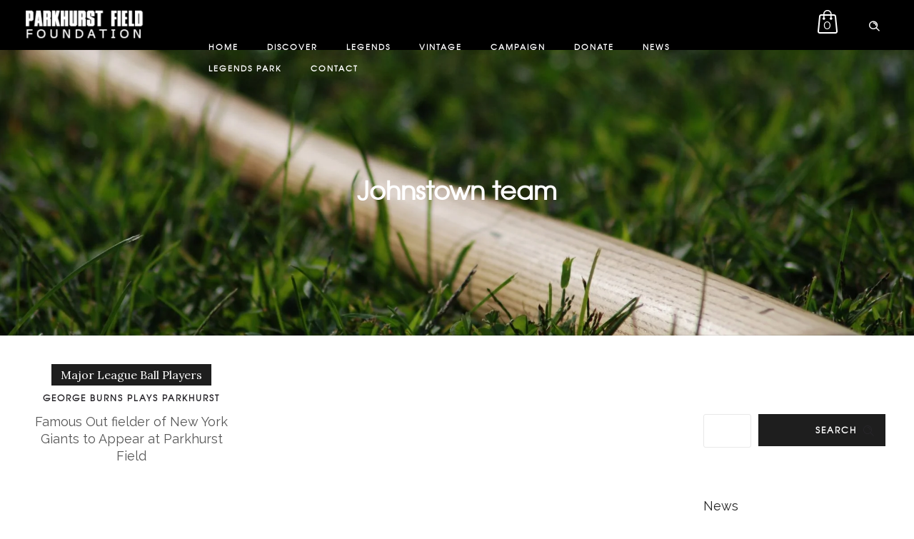

--- FILE ---
content_type: text/css
request_url: https://www.parkhurstfield.org/wp-content/plugins/wpdonations/assets/css/frontend.css?ver=6.9
body_size: 3496
content:
.clearfix {

    zoom: 1;

}

.clearfix:before, .clearfix:after {

    content: "";

    display: table;

}

.clearfix:after {

    clear: both;

}

.clear {

    clear: both;

}

.nobr {

    white-space: nowrap;

}

@font-face {

    font-family: 'Genericons';

    src: url('../font/genericons-regular-webfont.eot');

    src: url('../font/genericons-regular-webfont.eot?#iefix') format('embedded-opentype'), url('../font/genericons-regular-webfont.woff') format('woff'), url('../font/genericons-regular-webfont.ttf') format('truetype'), url('../font/genericons-regular-webfont.svg#genericonsregular') format('svg');

    font-weight: normal;

    font-style: normal;

}

.display-icon {

    display: inline-block;

    width: 16px;

    height: 16px;

    -webkit-font-smoothing: antialiased;

    font-family: 'Genericons';

    text-decoration: none;

    font-weight: normal;

    font-style: normal;

    vertical-align: top;

    font-size: 16px;

    margin: 0 2px 0 0;

    *overflow: auto;

    *zoom: 1;

    *display: inline;

}

.wpdonations-message, .wpdonations-error, .wpdonations-info {

    padding: 1em 1em 1em 3.5em;

    margin: 0 0 2em;

    position: relative;

    -webkit-border-radius: 4px;

    border-radius: 4px;

    background: #fff;

    background: -webkit-gradient(linear, left top, left bottom, from(#fff), to(#fff));

    background: -webkit-linear-gradient(#fff, #fff);

    background: -moz-linear-gradient(center top, #fff 0, #fff 100%);

    background: -moz-gradient(center top, #fff 0, #fff 100%);

    color: #666;

    text-shadow: 0 1px 0 #fff;

    list-style: none outside;

    zoom: 1;

    width: auto;

    -webkit-box-shadow: inset 0 -2px 6px rgba(0, 0, 0, 0.05), inset 0 -2px 30px rgba(0, 0, 0, 0.015), inset 0 1px 0 #fff, 0 1px 2px rgba(0, 0, 0, 0.3);

    box-shadow: inset 0 -2px 6px rgba(0, 0, 0, 0.05), inset 0 -2px 30px rgba(0, 0, 0, 0.015), inset 0 1px 0 #fff, 0 1px 2px rgba(0, 0, 0, 0.3);

}

.wpdonations-message:before, .wpdonations-error:before, .wpdonations-info:before, .wpdonations-message:after, .wpdonations-error:after, .wpdonations-info:after {

    content: "";

    display: table;

}

.wpdonations-message:after, .wpdonations-error:after, .wpdonations-info:after {

    clear: both;

}

.wpdonations-message:before, .wpdonations-error:before, .wpdonations-info:before {

    content: "";

    height: 1.5em;

    width: 1.5em;

    display: block;

    position: absolute;

    top: 0;

    left: 1em;

    font-family: sans-serif;

    font-size: 1em;

    line-height: 1.5;

    text-align: center;

    color: #fff;

    text-shadow: 0 1px 0 rgba(0, 0, 0, 0.2);

    padding-top: 1em;

    -webkit-border-bottom-left-radius: 4px;

    -webkit-border-bottom-right-radius: 4px;

    border-bottom-left-radius: 4px;

    border-bottom-right-radius: 4px;

    box-shadow: inset 0 -1px 0 0 rgba(0, 0, 0, 0.1);

    -webkit-box-shadow: inset 0 -1px 0 0 rgba(0, 0, 0, 0.1);

    -moz-box-shadow: inset 0 -1px 0 0 rgba(0, 0, 0, 0.1);

}

.wpdonations-message li, .wpdonations-error li, .wpdonations-info li {

    list-style: none outside;

    padding-left: 0;

    margin-left: 0;

}

.wpdonations-message.wpdonations-message, .wpdonations-error.wpdonations-message, .wpdonations-info.wpdonations-message {

    border-top: 3px solid #8fae1b;

}

.wpdonations-message.wpdonations-message:before, .wpdonations-error.wpdonations-message:before, .wpdonations-info.wpdonations-message:before {

    background-color: #8fae1b;

    content: "\2713"}

.wpdonations-message.wpdonations-info, .wpdonations-error.wpdonations-info, .wpdonations-info.wpdonations-info {

    border-top: 3px solid #1e85be;

}

.wpdonations-message.wpdonations-info:before, .wpdonations-error.wpdonations-info:before, .wpdonations-info.wpdonations-info:before {

    background-color: #1e85be;

    content: "i";

    font-family: Times, Georgia, serif;

    font-style: italic;

}

.wpdonations-message.wpdonations-error, .wpdonations-error.wpdonations-error, .wpdonations-info.wpdonations-error {

    border-top: 3px solid #b81c23;

}

.wpdonations-message.wpdonations-error:before, .wpdonations-error.wpdonations-error:before, .wpdonations-info.wpdonations-error:before {

    background-color: #b81c23;

    content: "\00d7";

    font-weight: 700;

}

.wpdonations-form fieldset {

    margin: 0 0 1em 0;

    padding: 0 0 1em 0;

    line-height: 2em;

    border: 0;

    overflow: hidden;

}

.wpdonations-form fieldset label {

    display: block;

    margin: 0;

    width: 29%;

    float: left;

    vertical-align: middle;
	
	
}

.wpdonations-form fieldset label small {

    opacity: .75;

    font-size: .83em;

}

.wpdonations-form fieldset div.field {

    width: 70%;

    float: right; font-size:14px; color:#FFFFFF;

    vertical-align: middle;

}

.wpdonations-form fieldset .account-sign-in .button {

    margin-right: .5em;

}

.wpdonations-form fieldset .account-sign-in .button:before {

    display: inline-block;

    width: 16px;

    height: 16px;

    -webkit-font-smoothing: antialiased;

    font-family: 'Genericons';

    text-decoration: none;

    font-weight: normal;

    font-style: normal;

    vertical-align: top;

    font-size: 16px;

    margin: 0 2px 0 0;

    *overflow: auto;

    *zoom: 1;

    *display: inline;

    content: '\f304';

}

.wpdonations-form fieldset abbr.required {

    color: red;

    font-weight: bold;

    border: 0;

}

.wpdonations-form fieldset input.input-text, .wpdonations-form fieldset textarea, .wpdonations-form fieldset select {

    margin: 0; border:solid 1px #5b503c; height:28px; padding:5px;

    vertical-align: middle;

    width: 100%;

    -webkit-box-sizing: border-box;

    -moz-box-sizing: border-box;

    box-sizing: border-box;

	color:black;
}

input[name="donation_amount"].input-text{display:none;}

.wpdonations-form fieldset small.description {

    opacity: .75;

    font-size: .83em;

    margin: 1.2em 0 0 0;

    display: block;

    line-height: 1.2em;

}

.wpdonations-form fieldset small.checkbox-description {

    opacity: .75;

    font-size: .83em;

    margin: 1.2em 0 0 0;

    line-height: 1.2em;

}

.wpdonations-form fieldset .uploaded_image {

    line-height: 64px;

    font-style: italic;

    margin: 0 0 1em 0;

}

.wpdonations-form fieldset .uploaded_image img {

    height: 64px;

    vertical-align: middle;

    margin: 0 1em 0 0;

}

.wpdonations-form .submit-donation {

    padding: 1em 0;

}

div.donations {

    margin-bottom: 1em;

}

ul.donations {

    padding: 0;

    margin: 0!important;

    border-top: 1px solid #eee;

}



ul.donations li.donation, ul.donations li.no_donations_found {

    list-style: none outside;

    padding: 0;

    margin: 0;

    border-bottom: 1px solid #eee;

}



ul.donations li.donation.no_donations_found, ul.donations li.no_donations_found.no_donations_found {

    padding: 1em;

    border-bottom: 1px solid #eee;

}

ul.donations li.donation a, ul.donations li.no_donations_found a {

    display: block;

    padding: 1em 1em 1em 2em;

    overflow: hidden;

    zoom: 1;

    position: relative;

    line-height: 3em;

    font-size: 1em;

    text-decoration: none;

}

ul.donations li.donation a:hover, ul.donations li.no_donations_found a:hover, ul.donations li.donation a:focus, ul.donations li.no_donations_found a:focus {

    background-color: #fcfcfc;

}

ul.donations li.donation a img, ul.donations li.no_donations_found a img {

    width: 42px;

    height: 42px;

    position: absolute;

    left: 1em;

    float: left;

    margin-right: 1em;

    vertical-align: middle;

    box-shadow: none;

}

ul.donations li.donation a div.donation, ul.donations li.no_donations_found a div.donation, ul.donations li.donation a div.amount, ul.donations li.no_donations_found a div.amount, ul.donations li.donation a ul.meta, ul.donations li.no_donations_found a ul.meta {

    -webkit-box-sizing: border-box;

    -moz-box-sizing: border-box;

    box-sizing: border-box;

}

ul.donations li.donation a div.donation, ul.donations li.no_donations_found a div.donation {

    float: left;

    width: 60%;

    padding: 0 0 0 42px;

    line-height: 1.5em;

}

.widget_recent_donations ul.donations li.donation {

	border-bottom: none;

}

.widget_recent_donations ul.donations li.donation a div.donation {

	width: 100%;

}

.widget_recent_donations ul.donations li.donation a div.donation, .widget_recent_donations ul.donations li.no_donations_found a div.donation {

    padding: 0;

}

ul.donations li.donation a div.donation h3, ul.donations li.no_donations_found a div.donation h3 {

    margin: 0;

    padding: 0;

    font-size: 1em;

    line-height: 1.5em;

}

ul.donations li.donation a div.donation .donor, ul.donations li.no_donations_found a div.donation .donor {

    color: #999;

    font-size: .75em;

}

ul.donations li.donation a div.donation .donor .tagline, ul.donations li.no_donations_found a div.donation .donor .tagline {

    margin-left: .5em;

}

ul.donations li.donation a div.amount, ul.donations li.no_donations_found a div.amount {

    float: left;

    text-align: left;

    width: 20%;

    padding: 0 0 0 1em;

    color: #999;

    font-size: 1.15em;

}

ul.donations ul.meta {

	margin-top: 10px !important;

}

ul.donations li.donation a .meta, ul.donations li.no_donations_found a .meta {

    float: right;

    text-align: right;

    width: 20%;

    padding: 0 0 0 1em;

    margin: 0;

    line-height: 1.5em;

    color: #999;

    list-style: none outside;

    font-size: 1.15em;

}

ul.donations li.donation a .meta li, ul.donations li.no_donations_found a .meta li {

    list-style: none outside;

    display: block;

    font-size: .75em;

    margin: 0;

}

ul.donations li.donation a .meta .donation-campaign, ul.donations li.no_donations_found a .meta .donation-campaign {

    font-weight: bold;

}

.widget ul.donations li.donation a {

    padding: 1em 0;

}

.widget ul.donations li.donation .position {

    float: none;

    width: auto;

    padding: 0;

}

.widget ul.donations li.donation ul.meta {

    float: none;

    width: auto;

    padding: 0;

    margin: 0;

    text-align: left;

}

.widget ul.donations li.donation ul.meta li {

    float: none;

    display: inline;

    padding: 0;

    margin: 0 .5em 0 0;

    font-weight: normal;

}

.widget ul.donations li.donation ul.meta li:after {

    padding: 0 0 0 .5em;

    content: "\2023"}

.widget ul.donations li.donation ul.meta li:last-child:after {

    content: ''}

.wpdonations .donation-campaign, .donation .donation-campaign, .donation-campaigns .donation-campaign {



}

.single_donation .donor {

    position: relative;

    padding: 1em 1em 1em 0;

    margin: 0 0 2em;

    display: block;

    clear: both;

    min-height: 42px;

}

.single_donation .donor img {

    width: 42px;

    height: 42px;

    left: 1em;

    margin-right: 10px;

    float: left;

    vertical-align: middle;

    box-shadow: none;

}

.single_donation .donor .name {

    margin: 0;

    padding: 0 0 0 2em;

}

.single_donation .donor .name a {

}

.single_donation .donor .address {

    display: block;

    margin: 0;

    padding: 0 0 0 2em;

    font-style: italic;

    color: #999;

}

.single_donation .donor .website:before {

    display: inline-block;

    width: 16px;

    height: 16px;

    -webkit-font-smoothing: antialiased;

    font-family: 'Genericons';

    text-decoration: none;

    font-weight: normal;

    font-style: normal;

    vertical-align: top;

    font-size: 16px;

    margin: 0 2px 0 0;

    *overflow: auto;

    *zoom: 1;

    *display: inline;

    content: '\f107'}

.single_donation .donor .donor_twitter:before {

    display: inline-block;

    width: 16px;

    height: 16px;

    -webkit-font-smoothing: antialiased;

    font-family: 'Genericons';

    text-decoration: none;

    font-weight: normal;

    font-style: normal;

    vertical-align: top;

    font-size: 16px;

    margin: 0 2px 0 0;

    *overflow: auto;

    *zoom: 1;

    *display: inline;

    content: '\f202'}

.single_donation .meta {

    list-style: none outside;

    padding: 0;

    margin: 0 0 1.5em;

    overflow: hidden;

    zoom: 1;

}

.single_donation .meta li {

    margin: 0 1em 0 0;

    padding: .5em;

    float: left;

    line-height: 1em;

}

.single_donation .meta .donation-amount:before {

    -webkit-font-smoothing: antialiased;

    font-family: 'Genericons';

    content: '\f302';

}

.single_donation .meta .donation-amount {

    color: #000;

}

.single_donation .meta .donation-campaign:before {

    -webkit-font-smoothing: antialiased;

    font-family: 'Genericons';

    content: '\f443';

}

.single_donation .meta .donation-campaign {

    color: #000;

}

.single_donation .meta .donation-anonymous {

    color: #b81c23;

}

.single_donation .meta .amount:before {

    display: inline-block;

    width: 16px;

    height: 16px;

    -webkit-font-smoothing: antialiased;

    font-family: 'Genericons';

    text-decoration: none;

    font-weight: normal;

    font-style: normal;

    vertical-align: top;

    font-size: 16px;

    margin: 0 2px 0 0;

    *overflow: auto;

    *zoom: 1;

    *display: inline;

    content: '\f417'}

.single_donation .meta .date-posted:before {

    display: inline-block;

    width: 16px;

    height: 16px;

    -webkit-font-smoothing: antialiased;

    font-family: 'Genericons';

    text-decoration: none;

    font-weight: normal;

    font-style: normal;

    vertical-align: top;

    font-size: 16px;

    margin: 0 2px 0 0;

    *overflow: auto;

    *zoom: 1;

    *display: inline;

    content: '\f303'}

.single_donation .meta .donation-recurrence:before {

    display: inline-block;

    width: 16px;

    height: 16px;

    -webkit-font-smoothing: antialiased;

    font-family: 'Genericons';

    text-decoration: none;

    font-weight: normal;

    font-style: normal;

    vertical-align: top;

    font-size: 16px;

    margin: 0 2px 0 0;

    *overflow: auto;

    *zoom: 1;

    *display: inline;

    content: '\f305'}

.single_donation .meta .donation-anonymous:before {

    display: inline-block;

    width: 16px;

    height: 16px;

    -webkit-font-smoothing: antialiased;

    font-family: 'Genericons';

    text-decoration: none;

    font-weight: normal;

    font-style: normal;

    vertical-align: top;

    font-size: 16px;

    margin: 0 2px 0 0;

    *overflow: auto;

    *zoom: 1;

    *display: inline;

    content: '\f424';

}





.donation_preview {

}

.donation_preview_title, .entry-content .donation_preview_title {

    padding: .5em 1em;

    margin-bottom: 0;

    vertical-align: middle;

    position: relative;

    background: #eee;

}

.donation_preview_title .button, .entry-content .donation_preview_title .button {

    float: right;

}

.donation_summary_shortcode {

    border: 1px solid #ccc;

    -moz-border-radius: 4px;

    -webkit-border-radius: 4px;

    border-radius: 4px;

    text-align: center;

    position: relative;

    box-shadow: 0 2px 4px rgba(0, 0, 0, 0.1), inset 0 1px 0 rgba(255, 255, 255, 0.4);

    -webkit-box-sizing: border-box;

    -moz-box-sizing: border-box;

    box-sizing: border-box;

}

.donation_summary_shortcode.aligncenter {

    display: block;

    margin: 2em auto 2em;

}

.donation_summary_shortcode.alignleft {

    float: left;

    margin: 0 2em 2em 0;

}

.donation_summary_shortcode.alignright {

    float: right;

    margin: 0 0 2em 2em;

}

.donation_summary_shortcode a {

    text-decoration: none;

    color: inherit;

}

.donation_summary_shortcode img {

    margin: 0;

    padding: 0;

    display: block;

    width: 100%;

    -moz-border-radius: 0;

    -webkit-border-radius: 0;

    -moz-border-top-left-radius: 3px;

    -moz-border-top-right-radius: 3px;

    -webkit-border-top-left-radius: 3px;

    -webkit-border-top-right-radius: 3px;

    border-radius: 0;

    border-top-left-radius: 3px;

    border-top-right-radius: 3px;

    box-shadow: inset 0 1px 0 rgba(255, 255, 255, 0.4);

}

.donation_summary_shortcode .donation_summary_content {

    padding: 0 1em;

}

.donation_summary_shortcode .meta {

    font-style: italic;

    color: #777;

}

.donation_summary_shortcode .donation-campaign {

    -moz-border-radius: 1em;

    -webkit-border-radius: 1em;

    border-radius: 1em;

    color: #fff;

    text-shadow: 0 1px 0 rgba(255, 255, 255, 0.5);

    box-shadow: 0 2px 4px rgba(0, 0, 0, 0.1), inset 0 1px 0 rgba(255, 255, 255, 0.4);

    position: absolute;

    top: 0;

    right: 0;

    padding: .5em;

    height: 1em;

    width: auto;

    min-width: 1em;

    font-size: 1em;

    text-align: center;

    vertical-align: middle;

    line-height: 1em;

    margin: -0.5em -0.5em 0 0;

}

#wpdonations-donation-dashboard table ul.donation-dashboard-actions {

    margin: 0;

    padding: 0;

    visibility: hidden;

    font-size: .92em;

}

#wpdonations-donation-dashboard table ul.donation-dashboard-actions li {

    float: none;

    display: inline;

    padding: 0;

    margin: 0 .5em 0 0;

    font-weight: normal;

    list-style: none outside;

}

#wpdonations-donation-dashboard table ul.donation-dashboard-actions li:after {

    padding: 0 0 0 .5em;

    content: "\2023"}

#wpdonations-donation-dashboard table ul.donation-dashboard-actions li:last-child:after {

    content: '';

}

#wpdonations-donation-dashboard table ul.donation-dashboard-actions li .donation-dashboard-action-delete {

    color: red;

}

#wpdonations-donation-dashboard table tr:hover ul.donation-dashboard-actions, #wpdonations-donation-dashboard table tr:focus ul.donation-dashboard-actions {

    visibility: visible;

}

#wpdonations-donation-dashboard table .filled {

    text-align: center;

}

nav.wpdonations-pagination,#content nav.wpdonations-pagination{

	text-align:center;

	margin-top: 15px;

}

nav.wpdonations-pagination ul,#content nav.wpdonations-pagination ul{

	display:inline-block;

	white-space:nowrap;

	padding:0;

	clear:both;

	border:1px solid #eee;

	border-right:0;

	margin:1px;

}nav.wpdonations-pagination ul li,#content nav.wpdonations-pagination ul li{

	border-right:1px solid #eee;

	padding:0;

	margin:0;

	float:left;

	display:inline;

	overflow:hidden;

}

nav.wpdonations-pagination ul li a,#content nav.wpdonations-pagination ul li a,nav.wpdonations-pagination ul li span,#content nav.wpdonations-pagination ul li span{

	margin:0;

	text-decoration:none;

	padding:0;

	line-height:1em;

	font-size:1em;

	font-weight:normal;

	padding:.5em;

	min-width:1em;

	display:block;

}nav.wpdonations-pagination ul li span.current,#content nav.wpdonations-pagination ul li span.current,nav.wpdonations-pagination ul li a:hover,#content nav.wpdonations-pagination ul li a:hover,nav.wpdonations-pagination ul li a:focus,#content nav.wpdonations-pagination ul li a:focus{

	background:#eee;

	color:#888;

}





/* Progress Bar */

@-webkit-keyframes progress-bar-stripes {

  from {

    background-position: 40px 0;

  }

  to {

    background-position: 0 0;

  }

}



@-moz-keyframes progress-bar-stripes {

  from {

    background-position: 40px 0;

  }

  to {

    background-position: 0 0;

  }

}



@-ms-keyframes progress-bar-stripes {

  from {

    background-position: 40px 0;

  }

  to {

    background-position: 0 0;

  }

}



@-o-keyframes progress-bar-stripes {

  from {

    background-position: 0 0;

  }

  to {

    background-position: 40px 0;

  }

}



@keyframes progress-bar-stripes {

  from {

    background-position: 40px 0;

  }

  to {

    background-position: 0 0;

  }

}



.progress {

  height: 18px;

  margin-bottom: 18px;

  overflow: hidden;

  background-color: #f7f7f7;



  background-repeat: repeat-x;

  -webkit-border-radius: 4px;

     -moz-border-radius: 4px;

          border-radius: 4px;

  filter: progid:dximagetransform.microsoft.gradient(startColorstr='#f5f5f5', endColorstr='#f9f9f9', GradientType=0);

  -webkit-box-shadow: inset 0 1px 2px rgba(0, 0, 0, 0.1);

     -moz-box-shadow: inset 0 1px 2px rgba(0, 0, 0, 0.1);

          box-shadow: inset 0 1px 2px rgba(0, 0, 0, 0.1);

}



.progress .bar {

  width: 0;

  height: 18px;

  font-size: 12px;

  color: #ffffff;

  text-align: center;

  text-shadow: 0 -1px 0 rgba(0, 0, 0, 0.25);

  background-color: #56b48f;



  background-repeat: repeat-x;

  filter: progid:dximagetransform.microsoft.gradient(startColorstr='#149bdf', endColorstr='#0480be', GradientType=0);

  -webkit-box-shadow: inset 0 -1px 0 rgba(0, 0, 0, 0.15);

     -moz-box-shadow: inset 0 -1px 0 rgba(0, 0, 0, 0.15);

          box-shadow: inset 0 -1px 0 rgba(0, 0, 0, 0.15);

  -webkit-box-sizing: border-box;

     -moz-box-sizing: border-box;

      -ms-box-sizing: border-box;

          box-sizing: border-box;

  -webkit-transition: width 0.6s ease;

     -moz-transition: width 0.6s ease;

      -ms-transition: width 0.6s ease;

       -o-transition: width 0.6s ease;

          transition: width 0.6s ease;

}



.progress.striped .bar {

  background-color: #56b48f;

  background-image: -o-linear-gradient(-45deg, rgba(255, 255, 255, 0.15) 25%, transparent 25%, transparent 50%, rgba(255, 255, 255, 0.15) 50%, rgba(255, 255, 255, 0.15) 75%, transparent 75%, transparent);

  background-image: -webkit-linear-gradient(-45deg, rgba(255, 255, 255, 0.15) 25%, transparent 25%, transparent 50%, rgba(255, 255, 255, 0.15) 50%, rgba(255, 255, 255, 0.15) 75%, transparent 75%, transparent);

  background-image: -moz-linear-gradient(-45deg, rgba(255, 255, 255, 0.15) 25%, transparent 25%, transparent 50%, rgba(255, 255, 255, 0.15) 50%, rgba(255, 255, 255, 0.15) 75%, transparent 75%, transparent);

  background-image: -ms-linear-gradient(-45deg, rgba(255, 255, 255, 0.15) 25%, transparent 25%, transparent 50%, rgba(255, 255, 255, 0.15) 50%, rgba(255, 255, 255, 0.15) 75%, transparent 75%, transparent);

  background-image: -webkit-gradient(linear, 0 100%, 100% 0, color-stop(0.25, rgba(255, 255, 255, 0.15)), color-stop(0.25, transparent), color-stop(0.5, transparent), color-stop(0.5, rgba(255, 255, 255, 0.15)), color-stop(0.75, rgba(255, 255, 255, 0.15)), color-stop(0.75, transparent), to(transparent));

  background-image: linear-gradient(-45deg, rgba(255, 255, 255, 0.15) 25%, transparent 25%, transparent 50%, rgba(255, 255, 255, 0.15) 50%, rgba(255, 255, 255, 0.15) 75%, transparent 75%, transparent);

  -webkit-background-size: 40px 40px;

     -moz-background-size: 40px 40px;

       -o-background-size: 40px 40px;

          background-size: 40px 40px;

}



.progress.striped.active .bar {

  -webkit-animation: progress-bar-stripes 2s linear infinite;

     -moz-animation: progress-bar-stripes 2s linear infinite;

      -ms-animation: progress-bar-stripes 2s linear infinite;

       -o-animation: progress-bar-stripes 2s linear infinite;

          animation: progress-bar-stripes 2s linear infinite;

}

fieldset.fieldset-donation_payment_type{display:none;}